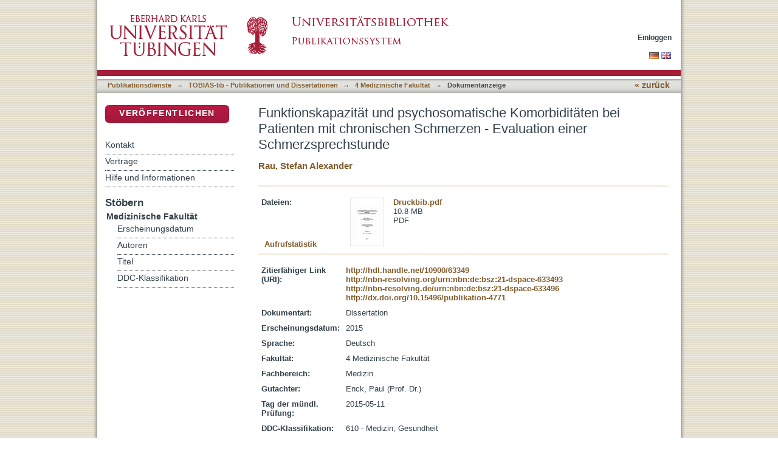

--- FILE ---
content_type: text/html;charset=utf-8
request_url: https://publikationen.uni-tuebingen.de/xmlui/handle/10900/63349
body_size: 38614
content:
<?xml version="1.0" encoding="UTF-8"?>
<!DOCTYPE html PUBLIC "-//W3C//DTD XHTML 1.0 Strict//EN" "http://www.w3.org/TR/xhtml1/DTD/xhtml1-strict.dtd">
<html xmlns="http://www.w3.org/1999/xhtml" class="no-js">
<head>
<meta content="text/html; charset=UTF-8" http-equiv="Content-Type" />
<meta content="IE=edge,chrome=1" http-equiv="X-UA-Compatible" />
<meta content="width=device-width; initial-scale=1.0; maximum-scale=1.0;" name="viewport" />
<link rel="shortcut icon" href="/xmlui/themes/tobiaslib/images/favicon.ico" />
<link rel="apple-touch-icon" href="/xmlui/themes/tobiaslib/images/apple-touch-icon.png" />
<meta name="Generator" content="DSpace 6.3" />
<link type="text/css" rel="stylesheet" media="screen" href="/xmlui/themes/tobiaslib/lib/css/reset.css" />
<link type="text/css" rel="stylesheet" media="screen" href="/xmlui/themes/tobiaslib/lib/css/base.css" />
<link type="text/css" rel="stylesheet" media="screen" href="/xmlui/themes/tobiaslib/lib/css/helper.css" />
<link type="text/css" rel="stylesheet" media="screen" href="/xmlui/themes/tobiaslib/lib/css/jquery-ui-1.8.15.custom.css" />
<link type="text/css" rel="stylesheet" media="screen" href="/xmlui/themes/tobiaslib/lib/css/style.css" />
<link type="text/css" rel="stylesheet" media="screen" href="/xmlui/themes/tobiaslib/lib/css/authority-control.css" />
<link type="text/css" rel="stylesheet" media="screen" href="/xmlui/themes/tobiaslib/../../static/css/uniTuebingen.css" />
<link type="text/css" rel="stylesheet" media="screen" href="/xmlui/themes/tobiaslib/../../static/css/publikationsdienst.css" />
<link type="text/css" rel="stylesheet" media="handheld" href="/xmlui/themes/tobiaslib/lib/css/handheld.css" />
<link type="text/css" rel="stylesheet" media="print" href="/xmlui/themes/tobiaslib/lib/css/print.css" />
<link type="text/css" rel="stylesheet" media="all" href="/xmlui/themes/tobiaslib/lib/css/media.css" />
<link type="application/opensearchdescription+xml" rel="search" href="https://publikationen.uni-tuebingen.de:443/xmlui/open-search/description.xml" title="DSpace" />
<script type="text/javascript">
                                //Clear default text of empty text areas on focus
                                function tFocus(element)
                                {
                                        if (element.value == ' '){element.value='';}
                                }
                                //Clear default text of empty text areas on submit
                                function tSubmit(form)
                                {
                                        var defaultedElements = document.getElementsByTagName("textarea");
                                        for (var i=0; i != defaultedElements.length; i++){
                                                if (defaultedElements[i].value == ' '){
                                                        defaultedElements[i].value='';}}
                                }
                                //Disable pressing 'enter' key to submit a form (otherwise pressing 'enter' causes a submission to start over)
                                function disableEnterKey(e)
                                {
                                     var key;

                                     if(window.event)
                                          key = window.event.keyCode;     //Internet Explorer
                                     else
                                          key = e.which;     //Firefox and Netscape

                                     if(key == 13)  //if "Enter" pressed, then disable!
                                          return false;
                                     else
                                          return true;
                                }

                                function FnArray()
                                {
                                    this.funcs = new Array;
                                }

                                FnArray.prototype.add = function(f)
                                {
                                    if( typeof f!= "function" )
                                    {
                                        f = new Function(f);
                                    }
                                    this.funcs[this.funcs.length] = f;
                                };

                                FnArray.prototype.execute = function()
                                {
                                    for( var i=0; i < this.funcs.length; i++ )
                                    {
                                        this.funcs[i]();
                                    }
                                };

                                var runAfterJSImports = new FnArray();
            </script>
<script xmlns:i18n="http://apache.org/cocoon/i18n/2.1" type="text/javascript" src="/xmlui/themes/tobiaslib/lib/js/modernizr-1.7.min.js"> </script>
<title>Funktionskapazität und psychosomatische Komorbiditäten bei Patienten mit chronischen Schmerzen - Evaluation einer Schmerzsprechstunde</title>
<link rel="schema.DCTERMS" href="http://purl.org/dc/terms/" />
<link rel="schema.DC" href="http://purl.org/dc/elements/1.1/" />
<meta name="DC.contributor" content="Enck, Paul (Prof. Dr.)" />
<meta name="DC.creator" content="Rau, Stefan Alexander" />
<meta name="DCTERMS.dateAccepted" content="2015-05-19T10:24:33Z" scheme="DCTERMS.W3CDTF" />
<meta name="DCTERMS.available" content="2015-05-19T10:24:33Z" scheme="DCTERMS.W3CDTF" />
<meta name="DCTERMS.issued" content="2015" scheme="DCTERMS.W3CDTF" />
<meta name="DC.identifier" content="432977872" xml:lang="de_DE" />
<meta name="DC.identifier" content="http://hdl.handle.net/10900/63349" scheme="DCTERMS.URI" />
<meta name="DC.identifier" content="http://nbn-resolving.org/urn:nbn:de:bsz:21-dspace-633493" xml:lang="de_DE" scheme="DCTERMS.URI" />
<meta name="DC.identifier" content="http://nbn-resolving.de/urn:nbn:de:bsz:21-dspace-633496" xml:lang="de_DE" scheme="DCTERMS.URI" />
<meta name="DC.identifier" content="http://dx.doi.org/10.15496/publikation-4771" scheme="DCTERMS.URI" />
<meta name="DCTERMS.abstract" content="Im Rahmen der Studie wurden 241 Patienten, die im Zeitraum von Februar 2006 bis Mai 2009 die Psychosomatische Schmerzambulanz in Tübingen besuchten, Fragebögen vorgelegt. Neben den Fragebögen wurde ein klinisch-diagnostisches Interview durch einen erfahrenen Therapeuten (Arzt oder Psychologe) durchgeführt.&#xD;&#xA;Der einzelne Patient erhält jeweils einen Fragebogen zu deskriptiven Fragestellungen, den PHQ-D zur Diagnose der häufigsten psychischen Erkrankungen, den FFBH-R zur alltagsnahen Diagnostik von Funktionsbeeinträchtigung von Rückenschmerzen, den SF-36 zur Beurteilung des allgemeinen Gesundheitsstatus und den PSQ zur Stressbeurteilung.&#xD;&#xA;&#xD;&#xA;Die Stichprobe beinhaltet Patienten von 17 bis 84 Jahre (mittleres Alter 46,2 J). Der Großteil der Patienten (54,6%) ist verheiratet und lebt mit dem Partner zusammen. Die größte Subgruppe stellen Patienten mit Haupt- und Realschulabschluss  (kumulativ 54%), außerdem Angestellte, dar. Hauptzuweiser der Patienten sind die Allgemeinmediziner. &#xD;&#xA;75% der Patienten zeigen eine somatoforme Schmerzstörung, 13,9% leiden an einer Angststörung. &#xD;&#xA;Die Patienten geben im Mittel eine subjektive Schmerzstärke von 6,79 auf der visuellen Analogskala an, 81,45 % der Patienten an verschiedenen Lokalisationen. Bei 50,5% der Patienten mit mehrfachen Arztbesuchen in den letzten vier Wochen liegt ein großes Inanspruchnahmeverhalten medizinischer Leistungen vor.&#xD;&#xA;&#xD;&#xA;Es konnte gezeigt werden, dass Patienten mit weiblichem Geschlecht, Verwitwete, Patienten mit geringerer Funktionskapazität im FFBH-R und höherem Schweregrad einer Depression jeweils höhere Werte auf der visuellen Analogskala zeigen. &#xD;&#xA;Gerade die Funktionskapazität zeigte sich als großer Einflussfaktor auf das Schmerzerleben, am ehesten in Form eines Markers der erlebten Lebensqualität. &#xD;&#xA;Als erklärende Faktoren für die Varianz der Funktionskapazität konnten das Alter und die Depressivität gezeigt werden. Diese erklären 14% der Varianz der Funktionskapazität im gerechneten Regressionsmodell. &#xD;&#xA;Das Alter stellt einen unbeeinflussbaren Faktor dar. Die Depression allerdings einen einfach zu diagnostizierenden und außerdem durch Zuführung einer adäquaten Therapie, gut behandelbaren Faktor. &#xD;&#xA;Die Diagnose und vor allem die Behandlung der Komorbidität Depression zur Vermeidung einer Chronifizierung der Schmerzerkrankung stellt eine Hauptforderung und Quintessenz der vorliegenden Arbeit dar. &#xD;&#xA; " xml:lang="de_DE" />
<meta name="DC.language" content="de" xml:lang="de_DE" scheme="DCTERMS.RFC1766" />
<meta name="DC.publisher" content="Universität Tübingen" xml:lang="de_DE" />
<meta name="DC.relation" content="ubt-podok" xml:lang="de_DE" />
<meta name="DC.rights" content="http://tobias-lib.uni-tuebingen.de/doku/lic_mit_pod.php?la=de" xml:lang="de_DE" scheme="DCTERMS.URI" />
<meta name="DC.rights" content="http://tobias-lib.uni-tuebingen.de/doku/lic_mit_pod.php?la=en" xml:lang="en" scheme="DCTERMS.URI" />
<meta name="DC.subject" content="Chronischer Schmerz" xml:lang="de_DE" />
<meta name="DC.subject" content="610" xml:lang="de_DE" scheme="DCTERMS.DDC" />
<meta name="DC.title" content="Funktionskapazität und psychosomatische Komorbiditäten bei Patienten mit chronischen Schmerzen - Evaluation einer Schmerzsprechstunde" xml:lang="de_DE" />
<meta name="DC.type" content="PhDThesis" xml:lang="de_DE" />

<meta content="Chronischer Schmerz; PhDThesis" name="citation_keywords" />
<meta content="Funktionskapazität und psychosomatische Komorbiditäten bei Patienten mit chronischen Schmerzen - Evaluation einer Schmerzsprechstunde" name="citation_title" />
<meta content="Universität Tübingen" name="citation_publisher" />
<meta content="de" name="citation_language" />
<meta content="Rau, Stefan Alexander" name="citation_author" />
<meta content="https://publikationen.uni-tuebingen.de/xmlui/bitstream/10900/63349/1/Druckbib.pdf" name="citation_pdf_url" />
<meta content="2015" name="citation_date" />
<meta content="https://publikationen.uni-tuebingen.de/xmlui/handle/10900/63349" name="citation_abstract_html_url" />
</head><!--[if lt IE 7 ]> <body class="ie6"> <![endif]-->
                <!--[if IE 7 ]>    <body class="ie7"> <![endif]-->
                <!--[if IE 8 ]>    <body class="ie8"> <![endif]-->
                <!--[if IE 9 ]>    <body class="ie9"> <![endif]-->
                <!--[if (gt IE 9)|!(IE)]><!--><body><!--<![endif]-->
<div id="page">
<div id="ds-main">
<div id="ds-header-wrapper">
<div class="clearfix" id="ds-header">
<a id="ds-header-logo-link" href="http://www.uni-tuebingen.de" target="_blank">
<span id="ds-header-logo"> </span>
</a>
<a id="ds-header-logo-link" href="/xmlui/">
<span id="ds-header-logo-ub"> </span>
</a>
<h1 class="pagetitle visuallyhidden">Funktionskapazität und psychosomatische Komorbiditäten bei Patienten mit chronischen Schmerzen - Evaluation einer Schmerzsprechstunde</h1>
<h2 class="static-pagetitle visuallyhidden">DSpace Repositorium (Manakin basiert)</h2>
<div xmlns:i18n="http://apache.org/cocoon/i18n/2.1" id="ds-user-box">
<p>
<a href="/xmlui/login">Einloggen</a>
</p>
</div>
</div>
</div>
<div xmlns:i18n="http://apache.org/cocoon/i18n/2.1" id="ds-trail-wrapper">
<div id="ds-language-selection">
<a href="&#10;   &#9;&#9;&#9;&#9;&#9;&#9;&#9;javascript:window.location.search = '?locale-attribute=de';&#10;&#9;&#9;&#9;&#9;&#9;&#9;">
<img src="/xmlui/static/gfx/flag_de.png" />
</a>
<a href="&#10;   &#9;&#9;&#9;&#9;&#9;&#9;&#9;javascript:window.location.search = '?locale-attribute=en';&#10;&#9;&#9;&#9;&#9;&#9;&#9;">
<img src="/xmlui/static/gfx/flag_en.png" />
</a>
</div>
<ul id="ds-trail">
<li class="ds-trail-link first-link ">
<a href="/xmlui/">Publikationsdienste</a>
</li>
<li xmlns:i18n="http://apache.org/cocoon/i18n/2.1" xmlns="http://di.tamu.edu/DRI/1.0/" class="ds-trail-arrow">→</li>
<li class="ds-trail-link ">
<a href="/xmlui/handle/10900/42126">TOBIAS-lib - Publikationen und Dissertationen</a>
</li>
<li class="ds-trail-arrow">→</li>
<li class="ds-trail-link ">
<a href="/xmlui/handle/10900/42130">4 Medizinische Fakultät</a>
</li>
<li class="ds-trail-arrow">→</li>
<li class="ds-trail-link last-link">Dokumentanzeige</li>
<a xmlns:i18n="http://apache.org/cocoon/i18n/2.1" xmlns="http://di.tamu.edu/DRI/1.0/" href="javascript:window.history.back();" id="utue_back_button">« zurück</a>
</ul>
</div>
<div xmlns:i18n="http://apache.org/cocoon/i18n/2.1" class="hidden" id="no-js-warning-wrapper">
<div id="no-js-warning">
<div class="notice failure">JavaScript is disabled for your browser. Some features of this site may not work without it.</div>
</div>
</div>
<div id="ds-content-wrapper">
<div class="clearfix" id="ds-content">
<div id="ds-body">
<div id="aspect_artifactbrowser_ItemViewer_div_item-view" class="ds-static-div primary">
<!-- External Metadata URL: cocoon://metadata/handle/10900/63349/mets.xml-->
<div xmlns:oreatom="http://www.openarchives.org/ore/atom/" xmlns:ore="http://www.openarchives.org/ore/terms/" xmlns:atom="http://www.w3.org/2005/Atom" class="item-summary-view-metadata">
<h1>Funktionskapazität und psychosomatische Komorbiditäten bei Patienten mit chronischen Schmerzen - Evaluation einer Schmerzsprechstunde</h1>
<div class="simple-item-view-authors">
<a href="/xmlui/handle/10900/11221/browse?value=Rau, Stefan Alexander&amp;type=author&#10;&#9;&#9;&#9;&#9;&#9;&#9;&#9;&#9;&#9;&#9;">Rau, Stefan Alexander</a>
</div>
</div>
<hr xmlns:oreatom="http://www.openarchives.org/ore/atom/" xmlns:ore="http://www.openarchives.org/ore/terms/" xmlns:atom="http://www.w3.org/2005/Atom" style="color: #F0E9D8;background-color:#F0E9D8;border-top-color:#F0E9D8;height: 1px;" />
<table xmlns:oreatom="http://www.openarchives.org/ore/atom/" xmlns:ore="http://www.openarchives.org/ore/terms/" xmlns:atom="http://www.w3.org/2005/Atom" class="ds-includeSet-table datei_tabelle">
<tr>
<td width="136">
<b>Dateien:</b>
</td>
<td>
<div class="file-list">
<div class="file-wrapper clearfix">
<div class="thumbnail-wrapper">
<a class="image-link" href="/xmlui/bitstream/handle/10900/63349/Druckbib.pdf?sequence=1&amp;isAllowed=y">
<img alt="Thumbnail" src="/xmlui/bitstream/handle/10900/63349/Druckbib.pdf.jpg?sequence=3&amp;isAllowed=y" />
</a>
</div>
<div style="height: 80px;" class="file-metadata">
<div>
<a href="/xmlui/bitstream/handle/10900/63349/Druckbib.pdf?sequence=1&amp;isAllowed=y">Druckbib.pdf</a>
</div>
<div xmlns:i18n="http://apache.org/cocoon/i18n/2.1">
<span>10.8 MB</span>
</div>
<div xmlns:i18n="http://apache.org/cocoon/i18n/2.1">
<span>PDF</span>
</div>
</div>
<div xmlns:i18n="http://apache.org/cocoon/i18n/2.1" style="height: 80px;" class="file-link" />
</div>
</div>
</td>
<td style="vertical-align:bottom;" />
</tr>
<tr style="height:0px;position:absolute;">
<td colspan="3">
<div style="display:none;background-color:#FFFFFF;" id="publikation_statistik" />
</td>
</tr>
</table>
<hr xmlns:oreatom="http://www.openarchives.org/ore/atom/" xmlns:ore="http://www.openarchives.org/ore/terms/" xmlns:atom="http://www.w3.org/2005/Atom" style="margin-top:-5px;color:#F0E9D8;background-color:#F0E9D8;border-top-color:#F0E9D8;height: 1px;" />
<table xmlns:oreatom="http://www.openarchives.org/ore/atom/" xmlns:ore="http://www.openarchives.org/ore/terms/" xmlns:atom="http://www.w3.org/2005/Atom" class="ds-includeSet-table">
<tr class="ds-table-row even">
<td>
<span class="bold">Zitierfähiger Link (URI):</span>
</td>
<td xmlns:i18n="http://apache.org/cocoon/i18n/2.1">
<span>
<a href="http://hdl.handle.net/10900/63349" target="_blank">http://hdl.handle.net/10900/63349</a>
<br />
<a href="http://nbn-resolving.org/urn:nbn:de:bsz:21-dspace-633493" target="_blank">http://nbn-resolving.org/urn:nbn:de:bsz:21-dspace-633493</a>
<br />
<a href="http://nbn-resolving.de/urn:nbn:de:bsz:21-dspace-633496" target="_blank">http://nbn-resolving.de/urn:nbn:de:bsz:21-dspace-633496</a>
<br />
<a href="http://dx.doi.org/10.15496/publikation-4771" target="_blank">http://dx.doi.org/10.15496/publikation-4771</a>
</span>
</td>
</tr>
<tr class="ds-table-row odd">
<td>
<span class="bold">Dokumentart:</span>
</td>
<td>
<span>Dissertation</span>
</td>
</tr>
<tr xmlns:i18n="http://apache.org/cocoon/i18n/2.1" class="ds-table-row even">
<td>
<span class="bold">Erscheinungsdatum:</span>
</td>
<td xmlns:i18n="http://apache.org/cocoon/i18n/2.1">
<span>2015</span>
</td>
</tr>
<tr class="ds-table-row odd">
<td>
<span class="bold">Sprache:</span>
</td>
<td xmlns:i18n="http://apache.org/cocoon/i18n/2.1">
<span>Deutsch</span>
</td>
</tr>
<tr xmlns:i18n="http://apache.org/cocoon/i18n/2.1" class="ds-table-row even">
<td>
<span class="bold">Fakultät:</span>
</td>
<td xmlns:i18n="http://apache.org/cocoon/i18n/2.1">
<span>4 Medizinische Fakultät</span>
</td>
</tr>
<tr class="ds-table-row odd">
<td>
<span class="bold">Fachbereich:</span>
</td>
<td xmlns:i18n="http://apache.org/cocoon/i18n/2.1">
<span>Medizin</span>
</td>
</tr>
<tr class="ds-table-row even">
<td>
<span class="bold"> Gutachter:</span>
</td>
<td xmlns:i18n="http://apache.org/cocoon/i18n/2.1">
<span>Enck, Paul (Prof. Dr.)</span>
</td>
</tr>
<tr class="ds-table-row odd">
<td>
<span class="bold"> Tag der mündl. Prüfung:</span>
</td>
<td xmlns:i18n="http://apache.org/cocoon/i18n/2.1">
<span>2015-05-11</span>
</td>
</tr>
<tr class="ds-table-row even">
<td>
<span class="bold">DDC-Klassifikation:</span>
</td>
<td xmlns:i18n="http://apache.org/cocoon/i18n/2.1">
<span>610 - Medizin, Gesundheit</span>
</td>
</tr>
<tr xmlns:i18n="http://apache.org/cocoon/i18n/2.1" class="ds-table-row odd">
<td>
<span class="bold">Schlagworte:</span>
</td>
<td xmlns:i18n="http://apache.org/cocoon/i18n/2.1">
<span>Chronischer Schmerz</span>
</td>
</tr>
<tr class="ds-table-row even">
<td>
<span class="bold"> Lizenz:</span>
</td>
<td xmlns:i18n="http://apache.org/cocoon/i18n/2.1">
<span>
<a href="http://tobias-lib.uni-tuebingen.de/doku/lic_mit_pod.php?la=de" target="_blank">http://tobias-lib.uni-tuebingen.de/doku/lic_mit_pod.php?la=de</a>
<a href="http://tobias-lib.uni-tuebingen.de/doku/lic_mit_pod.php?la=en" target="_blank">http://tobias-lib.uni-tuebingen.de/doku/lic_mit_pod.php?la=en</a>
</span>
</td>
</tr>
<tr class="ds-table-row odd">
<td>
<span style="position:relative;top:5px;" class="bold">Gedruckte Kopie bestellen:</span>
</td>
<td xmlns:i18n="http://apache.org/cocoon/i18n/2.1">
<a style="text-decoration:none;position:relative;top:-2px;" href="javascript:myWindow = window.open('/dspace_scripts/publikationsdienst/pod.php?handle_id=63349', 'pod', 'toolbar=no, location=no, menubar=no, titlebar=no, scrollbars=yes, resizable=yes, width=800, height=700'); myWindow.focus();void(0);">
<img style="width:32px;height:32px;" src="/xmlui/static/gfx/print_on_demand_icon.png" />
<span style="position:relative;top:8px;left:3px;font-size:14px;">Print-on-Demand</span>
</a>
</td>
</tr>
<tr class="ds-table-row even">
<td>
<a href="/xmlui/handle/10900/63349?show=full">Zur Langanzeige</a>
</td>
</tr>
</table>
<table xmlns:i18n="http://apache.org/cocoon/i18n/2.1" xmlns:oreatom="http://www.openarchives.org/ore/atom/" xmlns:ore="http://www.openarchives.org/ore/terms/" xmlns:atom="http://www.w3.org/2005/Atom" class="ds-includeSet-table">
<div class="simple-item-view-description">
<div>
<h3> Inhaltszusammenfassung:</h3>
<div xmlns:i18n="http://apache.org/cocoon/i18n/2.1">Im Rahmen der Studie wurden 241 Patienten, die im Zeitraum von Februar 2006 bis Mai 2009 die Psychosomatische Schmerzambulanz in Tübingen besuchten, Fragebögen vorgelegt. Neben den Fragebögen wurde ein klinisch-diagnostisches Interview durch einen erfahrenen Therapeuten (Arzt oder Psychologe) durchgeführt.&#13;
Der einzelne Patient erhält jeweils einen Fragebogen zu deskriptiven Fragestellungen, den PHQ-D zur Diagnose der häufigsten psychischen Erkrankungen, den FFBH-R zur alltagsnahen Diagnostik von Funktionsbeeinträchtigung von Rückenschmerzen, den SF-36 zur Beurteilung des allgemeinen Gesundheitsstatus und den PSQ zur Stressbeurteilung.&#13;
&#13;
Die Stichprobe beinhaltet Patienten von 17 bis 84 Jahre (mittleres Alter 46,2 J). Der Großteil der Patienten (54,6%) ist verheiratet und lebt mit dem Partner zusammen. Die größte Subgruppe stellen Patienten mit Haupt- und Realschulabschluss  (kumulativ 54%), außerdem Angestellte, dar. Hauptzuweiser der Patienten sind die Allgemeinmediziner. &#13;
75% der Patienten zeigen eine somatoforme Schmerzstörung, 13,9% leiden an einer Angststörung. &#13;
Die Patienten geben im Mittel eine subjektive Schmerzstärke von 6,79 auf der visuellen Analogskala an, 81,45 % der Patienten an verschiedenen Lokalisationen. Bei 50,5% der Patienten mit mehrfachen Arztbesuchen in den letzten vier Wochen liegt ein großes Inanspruchnahmeverhalten medizinischer Leistungen vor.&#13;
&#13;
Es konnte gezeigt werden, dass Patienten mit weiblichem Geschlecht, Verwitwete, Patienten mit geringerer Funktionskapazität im FFBH-R und höherem Schweregrad einer Depression jeweils höhere Werte auf der visuellen Analogskala zeigen. &#13;
Gerade die Funktionskapazität zeigte sich als großer Einflussfaktor auf das Schmerzerleben, am ehesten in Form eines Markers der erlebten Lebensqualität. &#13;
Als erklärende Faktoren für die Varianz der Funktionskapazität konnten das Alter und die Depressivität gezeigt werden. Diese erklären 14% der Varianz der Funktionskapazität im gerechneten Regressionsmodell. &#13;
Das Alter stellt einen unbeeinflussbaren Faktor dar. Die Depression allerdings einen einfach zu diagnostizierenden und außerdem durch Zuführung einer adäquaten Therapie, gut behandelbaren Faktor. &#13;
Die Diagnose und vor allem die Behandlung der Komorbidität Depression zur Vermeidung einer Chronifizierung der Schmerzerkrankung stellt eine Hauptforderung und Quintessenz der vorliegenden Arbeit dar. &#13;
 </div>
</div>
<div class="simple-item-view-description">
<div class="simple-item-view-description">
<div class="simple-item-view-description">
<div class="simple-item-view-description">
<div class="simple-item-view-description">
<div class="simple-item-view-description">
<div class="simple-item-view-description">
<div class="simple-item-view-description">
<div class="simple-item-view-description">
<div class="simple-item-view-description">
<div class="simple-item-view-description">
<div class="simple-item-view-description">
<div class="simple-item-view-description">
<div class="simple-item-view-description">
<div class="simple-item-view-description" />
</div>
</div>
</div>
</div>
</div>
</div>
</div>
</div>
</div>
</div>
</div>
</div>
</div>
</div>
</div>
</table>
<h2 class="ds-list-head">Das Dokument erscheint in:</h2>
<ul xmlns:i18n="http://apache.org/cocoon/i18n/2.1" xmlns="http://di.tamu.edu/DRI/1.0/" xmlns:oreatom="http://www.openarchives.org/ore/atom/" xmlns:ore="http://www.openarchives.org/ore/terms/" xmlns:atom="http://www.w3.org/2005/Atom" class="ds-referenceSet-list">
<!-- External Metadata URL: cocoon://metadata/handle/10900/42130/mets.xml-->
<li>
<a href="/xmlui/handle/10900/42130">4 Medizinische Fakultät</a> [4977]<br />
</li>
</ul>
</div>
</div>
<div id="ds-options-wrapper">
<div id="ds-options">
<div>
<p class="rot">
<a href="/xmlui/submit">Veröffentlichen</a>
</p>
</div>
<div xmlns:i18n="http://apache.org/cocoon/i18n/2.1" class="ds-option-set" id="static.help">
<ul class="ds-simple-list-help">
<li>
<a href="/xmlui/handle/10900/42126?staticpage=tobiaslib/kontakt">Kontakt</a>
</li>
<li xmlns:i18n="http://apache.org/cocoon/i18n/2.1">
<a href="/xmlui/handle/10900/42126?staticpage=tobiaslib/vertraege">Verträge</a>
</li>
<li xmlns:i18n="http://apache.org/cocoon/i18n/2.1">
<a href="/xmlui/handle/10900/42126?staticpage=tobiaslib/hilfe">Hilfe und Informationen</a>
</li>
</ul>
</div>
<h1 xmlns:i18n="http://apache.org/cocoon/i18n/2.1" class="ds-option-set-head">Stöbern</h1>
<div xmlns:i18n="http://apache.org/cocoon/i18n/2.1" xmlns="http://di.tamu.edu/DRI/1.0/" id="aspect_viewArtifacts_Navigation_list_browse" class="ds-option-set">
<ul class="ds-options-list">
<li>
<h2 class="ds-sublist-head">Gesamter Bestand</h2>
<ul xmlns:i18n="http://apache.org/cocoon/i18n/2.1" xmlns="http://di.tamu.edu/DRI/1.0/" class="ds-simple-list sublist">
<li class="ds-simple-list-item">
<a href="/xmlui/community-list">Bereiche &amp; Sammlungen</a>
</li>
<li xmlns:i18n="http://apache.org/cocoon/i18n/2.1" xmlns="http://di.tamu.edu/DRI/1.0/" class="ds-simple-list-item">
<a href="/xmlui/browse?type=dateissued">Erscheinungsdatum</a>
</li>
<li xmlns:i18n="http://apache.org/cocoon/i18n/2.1" xmlns="http://di.tamu.edu/DRI/1.0/" class="ds-simple-list-item">
<a href="/xmlui/browse?type=author">Autoren</a>
</li>
<li xmlns:i18n="http://apache.org/cocoon/i18n/2.1" xmlns="http://di.tamu.edu/DRI/1.0/" class="ds-simple-list-item">
<a href="/xmlui/browse?type=title">Titel</a>
</li>
<li xmlns:i18n="http://apache.org/cocoon/i18n/2.1" xmlns="http://di.tamu.edu/DRI/1.0/" class="ds-simple-list-item">
<a href="/xmlui/browse?type=ddc">DDC-Klassifikation</a>
</li>
</ul>
</li>
<li xmlns:i18n="http://apache.org/cocoon/i18n/2.1" xmlns="http://di.tamu.edu/DRI/1.0/">
<h2 class="ds-sublist-head">Diese Sammlung</h2>
<ul xmlns:i18n="http://apache.org/cocoon/i18n/2.1" xmlns="http://di.tamu.edu/DRI/1.0/" class="ds-simple-list sublist">
<li class="ds-simple-list-item">
<a href="/xmlui/handle/10900/42130/browse?type=dateissued">Erscheinungsdatum</a>
</li>
<li xmlns:i18n="http://apache.org/cocoon/i18n/2.1" xmlns="http://di.tamu.edu/DRI/1.0/" class="ds-simple-list-item">
<a href="/xmlui/handle/10900/42130/browse?type=author">Autoren</a>
</li>
<li xmlns:i18n="http://apache.org/cocoon/i18n/2.1" xmlns="http://di.tamu.edu/DRI/1.0/" class="ds-simple-list-item">
<a href="/xmlui/handle/10900/42130/browse?type=title">Titel</a>
</li>
<li xmlns:i18n="http://apache.org/cocoon/i18n/2.1" xmlns="http://di.tamu.edu/DRI/1.0/" class="ds-simple-list-item">
<a href="/xmlui/handle/10900/42130/browse?type=ddc">DDC-Klassifikation</a>
</li>
</ul>
</li>
</ul>
</div>
<h1 xmlns:i18n="http://apache.org/cocoon/i18n/2.1" xmlns="http://di.tamu.edu/DRI/1.0/" class="ds-option-set-head">Mein Benutzerkonto</h1>
<div xmlns:i18n="http://apache.org/cocoon/i18n/2.1" xmlns="http://di.tamu.edu/DRI/1.0/" id="aspect_viewArtifacts_Navigation_list_account" class="ds-option-set">
<ul class="ds-simple-list">
<li class="ds-simple-list-item">
<a href="/xmlui/login">Einloggen</a>
</li>
</ul>
</div>
</div>
</div>

</div>
</div>
<div xmlns:i18n="http://apache.org/cocoon/i18n/2.1" xmlns="http://di.tamu.edu/DRI/1.0/" id="ds-footer-wrapper">
<div id="ds-footer">
<div id="ds-footer-right">
<a target="_blank" href="http://www.ub.uni-tuebingen.de">Universitätsbibliothek</a> | <a xmlns:i18n="http://apache.org/cocoon/i18n/2.1" target="_blank" href="http://www.uni-tuebingen.de/index.php?id=334">Impressum</a> | <a xmlns:i18n="http://apache.org/cocoon/i18n/2.1" target="_blank" href="https://uni-tuebingen.de/meta/datenschutzerklaerung/">Datenschutz</a>
</div>
<div id="ds-footer-links">
<a href="/xmlui/contact">Kontakt</a>
</div>
<a xmlns:i18n="http://apache.org/cocoon/i18n/2.1" class="hidden" href="/xmlui/htmlmap"> </a>
</div>
</div>
</div>
</div>
<script src="https://ajax.googleapis.com/ajax/libs/jquery/1.6.2/jquery.min.js" type="text/javascript"> </script>
<script type="text/javascript">!window.jQuery && document.write('<script type="text/javascript" src="/xmlui/static/js/jquery-1.6.2.min.js"> <\/script>')</script>
<script type="text/javascript" src="/xmlui/themes/tobiaslib/lib/js/jquery-ui-1.8.15.custom.min.js"> </script><!--[if lt IE 7 ]>
<script type="text/javascript" src="/xmlui/themes/tobiaslib/lib/js/DD_belatedPNG_0.0.8a.js?v=1"> </script>
<script type="text/javascript">DD_belatedPNG.fix('#ds-header-logo');DD_belatedPNG.fix('#ds-footer-logo');$.each($('img[src$=png]'), function() {DD_belatedPNG.fixPng(this);});</script><![endif]-->
<script type="text/javascript">
<!-- 
            runAfterJSImports.execute();
			
			$.extend({
			  getUrlVars: function(){
				var vars = [], hash;
				var hashes = window.location.href.slice(window.location.href.indexOf('?') + 1).split('&');
				for(var i = 0; i < hashes.length; i++)
				{
				  hash = hashes[i].split('=');
				  vars.push(hash[0]);
				  vars[hash[0]] = hash[1];
				}
				return vars;
			  },
			  getUrlVar: function(name){
				return $.getUrlVars()[name];
			  }
			});
			
			
			/* [BEGINN] - - - - - - ANPASSUNGEN DER UB TÜBINGEN - - - - - - - */
			
			if($("li:contains('Dokumentanzeige')").length > 0){ $("#utue_back_button").css('display','inline'); }
			
			// Block "Gesamter Bestand" rechts im Menü ausblenden.
			$('.ds-sublist-head:contains("Gesamter Bestand"), .ds-sublist-head:contains("All of DSpace")').parent().remove();   
			
			// Block "Gesamter Bestand" rechts im Menü ausblenden.
			$('#ds-search-option-head, #ds-search-option').remove();  
			


			// Textanpassung bei Discovery Block rechts
			$(".ds-options-list a:contains('... mehr')").html('... zur alphabetischen Liste');   
			
			// Ersetze Text "Diesen Bereich" durch "Universitätsbibliographie <Fakultät>"
			var nav_text = ''; if ($('.ds-trail-link').length > 2 ){ nav_text = '' + $('.ds-trail-link').eq(2).text().replace(/[0-9] /g, ""); }	$('.ds-sublist-head:contains("Diesen Bereich"), .ds-sublist-head:contains("In diesem Bereich"), .ds-sublist-head:contains("Diese Sammlung"), .ds-sublist-head:contains("This Community"), .ds-sublist-head:contains("This Collection")').text(nav_text);

			// Entferne in der Navigation: Mein Benutzerkonto->Einloggen wenn nicht eingeloggt
			if($("a:contains('Einloggen')").length == 2)
			{
				$("h1.ds-option-set-head:contains('Mein Benutzerkonto'), #aspect_viewArtifacts_Navigation_list_account").remove();
			}
			
			if(window.location.hostname == 'bibliographie.uni-tuebingen.de' || window.location.hostname == 'hsbiblio.uni-tuebingen.de')
			{
				window.location.hostname = 'publikationen.uni-tuebingen.de';
			}
			
			if(window.location.hostname == 'tst-bibliographie.uni-tuebingen.de')
			{
				window.location.hostname = 'tst-publikationen.uni-tuebingen.de';
			}
			
			var loc_pieces = document.location.href.split('/');
			if(loc_pieces.length >= 8 && loc_pieces[7].split('?')[0] == 'submit')
			{
				// GND-Funktionalität für normierte Schlagwörter bei Meldeformular
				function showOgnd() {window.open("https://"+window.location.host+"/dspace_scripts/ognd.php","OGND","height=700,width=540,status=no,menubar=no,scrollbars=yes");}
				$("span:contains('Wählen Sie mindestens ein Schlagwort aus der Gemeinsamen Normdatei aus.')").html('<a href="javascript:showOgnd()">Klicken Sie hier um Schlagworte aus der Gemeinsamen Normdatei auszuwählen.</a>');
				$("#aspect_submission_StepTransformer_field_dc_subject_classification").attr("readonly", "readonly");
			
				$('#aspect_submission_StepTransformer_field_utue_abstract_value').parent().replaceWith('<textarea title="" name="utue_abstract_value" rows="5" cols="20" onkeydown="event.cancelBubble=true;" onfocus="javascript:tFocus(this);" class="ds-textarea-field submit-textarea" id="aspect_submission_StepTransformer_field_utue_abstract_value"> </textarea>');

// abraun 08052023 Added hint for file names
				$('#aspect_submission_StepTransformer_list_submit-upload-new h2').append('<div style="margin-top:10px;color:#A51E37">Da die Dateinamen angezeigt werden, sollten Sie auf eine kurze, sinnvolle Benennung Ihrer Datei(en) achten. Vermeiden Sie bitte Umlaute, Leer- und Sonderzeichen. Dateinamen können nach der Veröffentlichung nicht mehr geändert werden.<br></br> Bei Dissertationen muss zusätzlich zum PDF-Dokument auch das Originalformat (= Format, in dem Sie Ihre Arbeit geschrieben haben, z.B. Word-, OpenOffice-, gezippte Latex-Datei o.a.) hochgeladen werden.<br/>Diese Datei ist nicht öffentlich zugänglich und dient nur zur Langzeitarchivierung.<br></br>Bitte beachten Sie auch die Obergrenze der Dateigröße von 100MB. Möchten Sie größere Dateien abgeben, kontaktieren Sie uns (edl-publ@ub.uni-tuebingen.de). </div>');
			}
			















                        // abraun 15112016 Link docs and research data items

                        var loc_pieces = document.location.href.split('/');

                        //if(loc_pieces[5] == '10900')
                        if(loc_pieces[6].split('?')[0] == '73121')
                       // if(loc_pieces.length >= 7 && loc_pieces[6] == '10900')
                        {
                          var a = document.createElement('a');
                          a.setAttribute('href','https://publikationen.uni-tuebingen.de/xmlui/handle/10900/46145');
                          a.innerHTML = 'Masterarbeit';
                          var b = document.createElement('b');
                          b.innerHTML = '<h2>Zugehörige Dokumente:</h2>';
                          // document.getElementById("aspect_artifactbrowser_ItemViewer_div_item-view").innerHTML += <a href="http://uni-tuebingen.de">TEST</a>;

                          document.getElementById("aspect_artifactbrowser_ItemViewer_div_item-view").appendChild(b);
                          document.getElementById("aspect_artifactbrowser_ItemViewer_div_item-view").appendChild(a);
                       }


                        var loc_pieces = document.location.href.split('/');

                        //if(loc_pieces[5] == '10900')
                        if(loc_pieces[6].split('?')[0] == '46145')
                       // if(loc_pieces.length >= 7 && loc_pieces[6] == '10900')
                        {
                          var a = document.createElement('a');
                          a.setAttribute('href','https://publikationen.uni-tuebingen.de/xmlui/handle/10900/73121');
                          a.innerHTML = 'Datenpaket';
                          var b = document.createElement('b');
                          b.innerHTML = '<h2>Zugehörige Forschungsdaten:</h2>';
                          // document.getElementById("aspect_artifactbrowser_ItemViewer_div_item-view").innerHTML += <a href="http://uni-tuebingen.de">TEST</a>;

                          document.getElementById("aspect_artifactbrowser_ItemViewer_div_item-view").appendChild(b);
                          document.getElementById("aspect_artifactbrowser_ItemViewer_div_item-view").appendChild(a);
                       }














			var staticpage = $.getUrlVar('staticpage');
			if(staticpage)
			{
				$.ajaxSetup({
					'beforeSend' : function(xhr) {
						xhr.overrideMimeType('text/html; charset=utf-8');
					},
				});
				$('#ds-body').css('display','none').load('/xmlui/static/html/'+staticpage+'.html', function() {
					$('#ds-body').css('display','block');
					$("#utue_back_button").css('display','inline');
					$( '.accordion' ).accordion({collapsible: true,heightStyle: 'content',active : false,clearStyle: true, autoHeight: false});
				});
			}
			/* abraun 25072016 Modified top position from -20 to +30 to avoid text overlay in Firefox browser */
			if($('.datei_tabelle').length>0)
			{
				$('.datei_tabelle').append( '<div id="publikation_statistik"></div><div style="text-align:right;margin-top:-16px;"><div id="publikation_statistik_wait" style="display:none;position:relative;top:30px;left:-70px;"><span>Berechne...</span></div><a href="" id="publikation_statistik_link" onclick="javascript:publikation_statistik();return false;" style="display: inline-block;position:relative;top:0px;left:-50px;">Aufrufstatistik</a></div>' );
			}

			
		/* Piwik */
			  var _paq = _paq || [];
			  _paq.push(["trackPageView"]);
			  _paq.push(["enableLinkTracking"]);
			  
			  /* Piwik Event tracking */
				   if(document.location.href.includes('handle')){
				   try {
						   _paq.push(['trackEvent', 'document', '10900/'+document.location.href.split('/')[6].substring(0,5), 'frontdoor']);
						   $('.ds-referenceSet-list li a').get().forEach(function(node){
							_paq.push(['trackEvent', 'collection', node.innerHTML, 'frontdoor']);
							_paq.push(['trackEvent', 'collection', node.getAttribute('href').split('/').slice(3,5).join('/'), 'frontdoor']);
						   } );
						   _paq.push(['trackEvent', 'document', 'TOBIASLIB', 'frontdoor']);
						   
						   $('a[href*="bitstream"]').get().forEach(function(element){
						   			   
						 element.addEventListener('click', function(){
							 _paq.push(['trackEvent', 'document', '10900/'+document.location.href.split('/')[6].substring(0,5), 'download']);
							   $('.ds-referenceSet-list li a').get().forEach(function(node){
								_paq.push(['trackEvent', 'collection', node.innerHTML, 'download']);
								_paq.push(['trackEvent', 'collection', node.getAttribute('href').split('/').slice(3,5).join('/'), 'download']);
							   } );
							   _paq.push(['trackEvent', 'document', 'TOBIASLIB', 'download']);
						 
						 }, false);
						   
						   })
						   
						   
					} catch(e){} 
				   }

			  (function() {
				var u=(("https:" == document.location.protocol) ? "https" : "http") + "://vitruv.uni-tuebingen.de/piwik/";
				_paq.push(["setTrackerUrl", u+"piwik.php"]);
				_paq.push(["setSiteId", "13"]);
				var d=document, g=d.createElement("script"), s=d.getElementsByTagName("script")[0]; g.type="text/javascript";
				g.defer=true; g.async=true; g.src=u+"piwik.js"; s.parentNode.insertBefore(g,s);
			  })();
			/* End Piwik Code */
			
			function publikation_statistik(){
				var loc_pieces = document.location.href.split('/');
				if(loc_pieces.length >= 7)
				{
					$("#publikation_statistik_link").hide();
					$("#publikation_statistik_wait").show();

					/* 	$( "#publikation_statistik" ).load( "/dspace_scripts/publikationsdienst/oa_statistik.php?handle="+loc_pieces[6], function() {    */
					/* abraun 13062016 Added substring function to extract the handle only and ignore any "?..."-style sequences followed by the handle  */
					$( "#publikation_statistik" ).load( "/dspace_scripts/publikationsdienst/oa_statistik.php?handle="+loc_pieces[6].substring(0,5), function() {
						$("#publikation_statistik_wait").hide();
						$( "#publikation_statistik" ).fadeIn( 400, function() {
				// Animation complete
				});
					});
				}
					return false;
			}
			
			
			
			/* [ENDE] - - - - - - ANPASSUNGEN DER UB TÜBINGEN - - - - - - - */
			
-->
</script></body></html>
